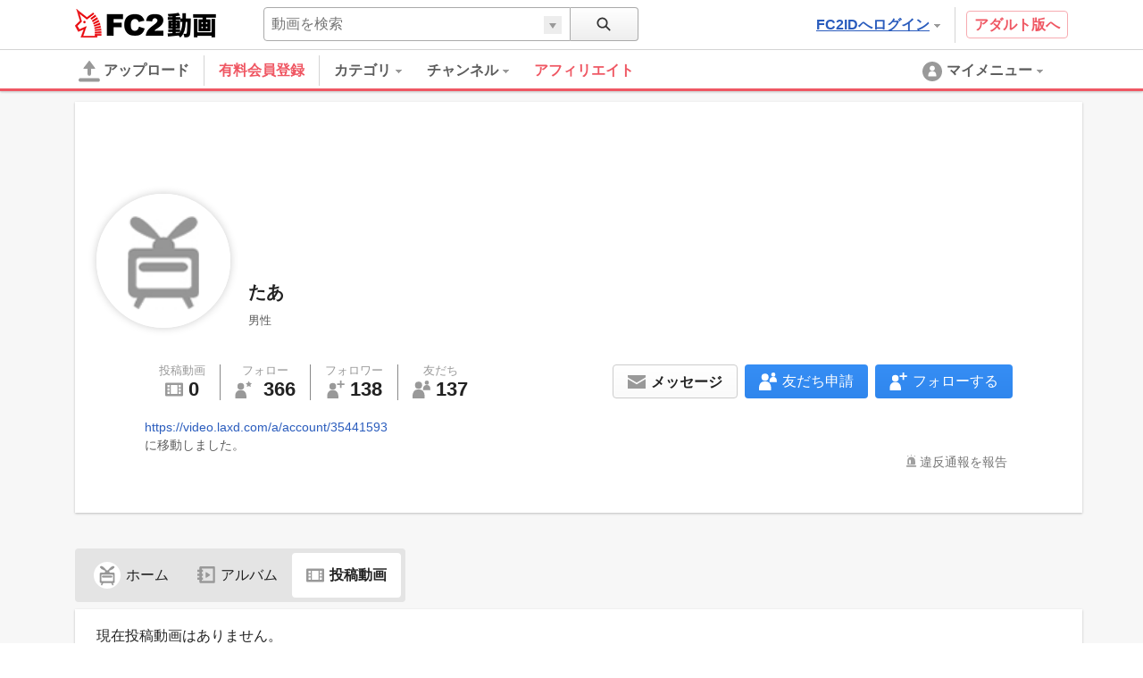

--- FILE ---
content_type: application/javascript
request_url: https://static.fc2.com/video/js/u/notice/4Y7d2-ppzaceHpp37rsbsLsA.js
body_size: 3678
content:
!function(e){function t(o){if(n[o])return n[o].exports;var u=n[o]={exports:{},id:o,loaded:!1};return e[o].call(u.exports,u,u.exports,t),u.loaded=!0,u.exports}var n={};return t.m=e,t.c=n,t.p="",t(0)}([function(e,t,n){"use strict";var o=n(1),u=n(9);(0,o.ready)(function(){var e=document.querySelector('[aria-label="notification"]');if(e){var t={childList:!0},n=function(e,t){for(var n=e[0].target,o=n.querySelectorAll("[data-notice-item]"),r=function(e){var t=o[e];t.addEventListener("click",function(){var e=t.dataset.urlCheckTo,n={notice_id:t.dataset.noticeItem};(0,u.post)(e,n)})},i=0;i<o.length;i++)r(i);t.disconnect()},o=new MutationObserver(n);o.observe(e,t)}})},function(e,t,n){"use strict";function o(e){return e&&e.__esModule?e:{default:e}}function u(e){c.push(e),a&&s()}Object.defineProperty(t,"__esModule",{value:!0}),t.ready=u;var r=n(2),i=o(r),c=[],a=!1,s=function(){var e=c;c=[];for(var t,n=0;t=e[n];n++)t()};(0,i.default)(document,"DOMContentLoaded").onValue(function(e){s()}),(0,i.default)(document,"readystatechange").onValue(function(e){"complete"===document.readyState&&s()}),(0,i.default)(window,"load").onValue(function(e){s()})},function(e,t,n){"use strict";function o(e){return e&&e.__esModule?e:{default:e}}function u(e,t){var n=function(e){o.emit(e)},o=new c.default(function(e,t){t(e)},e,t,n);return(0,r.bind)(e,t,n),o}Object.defineProperty(t,"__esModule",{value:!0}),t.default=u;var r=n(3),i=n(5),c=o(i)},function(e,t,n){"use strict";function o(e){return e&&e.__esModule?e:{default:e}}Object.defineProperty(t,"__esModule",{value:!0}),t.DBLCLOCK=t.CLICK=t.CANCEL=t.ENTER=t.LEAVE=t.MOVE=t.UP=t.DOWN=t.unbind=t.bind=void 0;var u=n(4),r=o(u),i=t.bind=function(e,t,n){arguments.length>3&&void 0!==arguments[3]&&arguments[3]};"addEventListener"in window?t.bind=i=function(e,t,n){var o=arguments.length>3&&void 0!==arguments[3]&&arguments[3];e.addEventListener(t,n,o)}:"attachEvent"in window&&(t.bind=i=function(e,t,n){e.attachEvent("on"+evtName,n)});var c=t.unbind=function(e,t,n){};"removeEventListener"in window?t.unbind=c=function(e,t,n){var o=arguments.length>3&&void 0!==arguments[3]&&arguments[3];e.removeEventListener(t,n,o)}:"detachEvent"in window&&(t.unbind=c=function(e,t,n){e.detachEvent("on"+evtName,n)});t.DOWN=(0,r.default)()?"touchstart":"mousedown",t.UP=(0,r.default)()?"touchend":"mouseup",t.MOVE=(0,r.default)()?"touchmove":"mousemove",t.LEAVE=(0,r.default)()?"touchend":"mouseleave",t.ENTER=(0,r.default)()?"touchstart":"mouseenter",t.CANCEL="touchcancel",t.CLICK="click",t.DBLCLOCK="dblclick"},function(e,t){"use strict";function n(){var e=arguments.length>0&&void 0!==arguments[0]?arguments[0]:window;return window.navigator.userAgent.toLowerCase().indexOf("windows")===-1&&"ontouchstart"in e}Object.defineProperty(t,"__esModule",{value:!0}),t.default=n},function(e,t,n){"use strict";function o(e){return e&&e.__esModule?e:{default:e}}function u(e,t){if(!(e instanceof t))throw new TypeError("Cannot call a class as a function")}function r(e,t){if(!e)throw new ReferenceError("this hasn't been initialised - super() hasn't been called");return!t||"object"!=typeof t&&"function"!=typeof t?e:t}function i(e,t){if("function"!=typeof t&&null!==t)throw new TypeError("Super expression must either be null or a function, not "+typeof t);e.prototype=Object.create(t&&t.prototype,{constructor:{value:e,enumerable:!1,writable:!0,configurable:!0}}),t&&(Object.setPrototypeOf?Object.setPrototypeOf(e,t):e.__proto__=t)}Object.defineProperty(t,"__esModule",{value:!0});var c=n(6),a=o(c),s=n(3),f=function(e){function t(n,o,i,c){u(this,t);var a=r(this,e.call(this,n));return a.$element=o,a.$eventName=i,a.$callback=c,a}return i(t,e),t.prototype.destroy=function(){e.prototype.destroy.call(this),this.$element&&(0,s.unbind)(this.$element,this.$eventName,this.$callback),this.$element=null,this.$eventName=null,this.$callback=null},t}(a.default);t.default=f},function(e,t,n){"use strict";function o(e){return e&&e.__esModule?e:{default:e}}function u(e,t){if(!(e instanceof t))throw new TypeError("Cannot call a class as a function")}Object.defineProperty(t,"__esModule",{value:!0});var r=n(7),i=o(r),c=n(8),a=o(c),s=(n(3),function(){function e(t){u(this,e),this.executor=t,this.handlers=[],this.branches=[],this.value=null,this.isDestroyed=!1}return e.prototype.bind=function(e){this.handlers.push(e)},e.prototype.branch=function(){var e=(0,i.default)(function(e){return e});return this.branches.push(e),e},e.prototype.emit=function(e){var t=this;this.execute(e,function(e){t.value=e;for(var n,o=0;n=t.handlers[o];o++)n.isDestroyed===!1&&n.emit(e);for(var u,r=0;u=t.branches[r];r++)u.isDestroyed===!1&&u.emit(e)})},e.prototype.filter=function(t){var n=new e(function(e,n){t(e)===!0&&n(e)});return this.bind(n),n},e.prototype.map=function(e){var t=null;return t="function"==typeof e?(0,i.default)(e):(0,a.default)(e),this.bind(t),t},e.prototype.onValue=function(t){var n=new e(function(e,n){t(e),n(e)});return this.bind(n),n},e.prototype.execute=function(e,t){this.executor.apply(this,[e,t])},e.prototype.sleepingThrottle=function(t){var n=0,o=new e(function(e,o){clearTimeout(n),n=setTimeout(function(){o(e)},t)});return this.bind(o),o},e.prototype.destroy=function(){for(var e,t=0;e=this.handlers[t];t++)e.destroy(),e=null;this.handlers.length=0,this.branches.length=0,this.isDestroyed=!0},e}());t.default=s},function(e,t,n){"use strict";function o(e){return e&&e.__esModule?e:{default:e}}function u(e){return new i.default(function(t,n){n(e(t))})}Object.defineProperty(t,"__esModule",{value:!0}),t.default=u;var r=n(6),i=o(r)},function(e,t,n){"use strict";function o(e){return e&&e.__esModule?e:{default:e}}function u(e){return new i.default(function(t,n){n(e)})}Object.defineProperty(t,"__esModule",{value:!0}),t.default=u;var r=n(6),i=o(r)},function(e,t,n){"use strict";function o(e){return e&&e.__esModule?e:{default:e}}function u(e,t){var n=arguments.length>2&&void 0!==arguments[2]?arguments[2]:{},o=arguments.length>3&&void 0!==arguments[3]?arguments[3]:{};return i("post",e,t,n,o)}function r(e,t){var n=arguments.length>2&&void 0!==arguments[2]?arguments[2]:{},o=arguments.length>3&&void 0!==arguments[3]?arguments[3]:{};return i("GET",e,t,n,o)}function i(e,t,n){var o=arguments.length>3&&void 0!==arguments[3]?arguments[3]:{},u=arguments.length>4&&void 0!==arguments[4]?arguments[4]:{};return o[f]||(o[f]=s.default.getItem(a.KEY_IDENTITY_TOKEN)),(0,c.request)(e,t,n,o,u)}Object.defineProperty(t,"__esModule",{value:!0}),t.HEADER_VIDEOFC2_ACCESS_TOKEN=void 0,t.post=u,t.get=r,t.request=i;var c=n(10),a=n(13),s=o(a),f=t.HEADER_VIDEOFC2_ACCESS_TOKEN="X-FC2-Video-Access-Token"},function(e,t,n){"use strict";function o(e){return e&&e.__esModule?e:{default:e}}function u(e,t){if(!(e instanceof t))throw new TypeError("Cannot call a class as a function")}function r(e){var t=!(arguments.length>1&&void 0!==arguments[1])||arguments[1],n="";for(var o in e){var u=e[o];if("function"!=typeof u)if(n.length>0&&(n+="&"),(0,l.default)(u))for(var r in u){var i=u[r];"function"!=typeof i&&(n.length>0&&(n+="&"),n+=o+"["+r+"]="+(t?encodeURIComponent(i):i))}else n+=o+"="+(t?encodeURIComponent(u):u)}return n}function i(e,t,n,o,u,r){var i=arguments.length>6&&void 0!==arguments[6]?arguments[6]:{};arguments.length>7&&void 0!==arguments[7]?arguments[7]:{};return new _.default(function(c,a){try{var s=new XMLHttpRequest;s.open("POST",e,!0),(0,h.default)(s,"readystatechange").filter(function(e){return 4===s.readyState}).map(function(e){return s.status}).onValue(function(e){e>=200&&e<300?c(s.responseText,s):a(new v("Failed Upload"))}),s.setRequestHeader("Accept","application/json"),s.setRequestHeader("Cache-Control","no-cache"),s.setRequestHeader("X-Total-Content-Length",o),s.setRequestHeader("Content-Range","bytes "+u+"-"+r+"/"+o);for(var f in i)s.setRequestHeader(f,i[f]);var l=new FormData;l.append(t,n),s.send(l)}catch(e){a(e)}})}function c(e,t){var n=arguments.length>2&&void 0!==arguments[2]?arguments[2]:{},o=arguments.length>3&&void 0!==arguments[3]?arguments[3]:{};return s("post",e,t,n,o)}function a(e,t){var n=arguments.length>2&&void 0!==arguments[2]?arguments[2]:{},o=arguments.length>3&&void 0!==arguments[3]?arguments[3]:{};return s("GET",e,t,n,o)}function s(e,t,n){var o=arguments.length>3&&void 0!==arguments[3]?arguments[3]:{},u=arguments.length>4&&void 0!==arguments[4]?arguments[4]:{},i=null,c=null;try{i=new(XMLHttpRequest||ActiveXObject)("MSXML2.XMLHTTP.3.0")}catch(e){i=null,c=e}var a=new _.default(function(a,s){if(null===i&&null!==c)return void s.call(null,c);var f="";n&&(f=r(n));try{if(u)for(var l in u)l in i&&(i[l]=u[l]);if("GET"===e&&(t+=t.indexOf("?")>=0?"&":"?",t+=f),i.open(e,t,1),i.setRequestHeader("Content-type","application/x-www-form-urlencoded"),o)for(var d in o)i.setRequestHeader(d,o[d]);i.onreadystatechange=function(){i.readyState>3&&(i.status>=200&&i.status<300?a(i.responseText,i):i.status>0&&s(i.responseText,i))},i.upload&&(i.upload.onprogress=function(e){}),i.send(f)}catch(e){s.call(null,e)}});return a.xhr=i,a}Object.defineProperty(t,"__esModule",{value:!0}),t.HttpException=void 0,t.queryToString=r,t.uploadBlob=i,t.post=c,t.get=a,t.request=s;var f=n(11),l=o(f),d=n(12),_=o(d),E=n(2),h=o(E),v=t.HttpException=function e(t){u(this,e),this.message=t,this.name="HttpException"}},function(e,t){"use strict";Object.defineProperty(t,"__esModule",{value:!0}),t.default=function(e){return"[object Array]"===Object.prototype.toString.call(e)}},function(e,t){"use strict";function n(e,t){if(!(e instanceof t))throw new TypeError("Cannot call a class as a function")}Object.defineProperty(t,"__esModule",{value:!0});var o=function(){function e(t){var o=this;n(this,e),this.thenQueues=[],this.catchQueues=[];try{t.apply(this,[function(e){for(var t,n=0;t=o.thenQueues[n];n++)t(e)},function(e){for(var t,n=0;t=o.catchQueues[n];n++)t(e)}])}catch(e){for(var u,r=0;u=this.catchQueues[r];r++)u(e)}}return e.prototype.then=function(e){return this.thenQueues.push(e),this},e.prototype.catch=function(e){return this.catchQueues.push(e),this},e.all=function(t){return new e(function(e,n){for(var o=0,u=[],r=function(n){o++,u[n[1]]=n[0],o===t.length&&e(u)},i=function(e){var o=t[e];o.then(function(t){r([t,e])}).catch(function(e){n(e)})},c=0;c<t.length;c++)i(c)})},e}();t.default=o},function(e,t,n){"use strict";function o(e){return e&&e.__esModule?e:{default:e}}function u(e,t){if(!(e instanceof t))throw new TypeError("Cannot call a class as a function")}Object.defineProperty(t,"__esModule",{value:!0}),t.KEY_HLS_PLAYER=t.KEY_MINING_TOKEN=t.KEY_IS_DENIED_MINING=t.KEY_IS_ALLOWED_MINING=t.KEY_IS_ACTIVE_MINING=t.KEY_PLAYER_TOOLTIP_PREFIX=t.KEY_PLAYER_LABEL_PREFIX=t.KEY_PLAYER_PREFIX=t.KEY_GETTEXT=t.KEY_VIDEO_QUALITY_TEXT=t.KEY_CONFIRM_TEXT_DEFAULT=t.KEY_CONFIRM_TEXT_PREFIX=t.KEY_ERR_TEXT_PREFIX=t.KEY_ERR_TEXT_DEFAULT=t.KEY_UPLOAD_CONN=t.KEY_UPLOAD_LIMIT_SIZE=t.KEY_RECORD_SERVER_HOST=t.KEY_MEMBER_NAME=t.KEY_MEMBER_ID=t.KEY_IDENTITY_TOKEN=void 0;var r=n(14),i=(o(r),n(15)),c=o(i),a=t.KEY_IDENTITY_TOKEN="ae",s=(t.KEY_MEMBER_ID="be",t.KEY_MEMBER_NAME="ce",t.KEY_RECORD_SERVER_HOST="ce",t.KEY_UPLOAD_LIMIT_SIZE="gwe",t.KEY_UPLOAD_CONN="on0",t.KEY_ERR_TEXT_DEFAULT="Ud0J",t.KEY_ERR_TEXT_PREFIX="Ud0J",t.KEY_CONFIRM_TEXT_PREFIX="t7cZ",t.KEY_CONFIRM_TEXT_DEFAULT="t7cZ",t.KEY_VIDEO_QUALITY_TEXT="T3Wm",t.KEY_GETTEXT="T3Wn",t.KEY_PLAYER_PREFIX="Z5j",t.KEY_PLAYER_LABEL_PREFIX="p3P",t.KEY_PLAYER_TOOLTIP_PREFIX="Lg6",t.KEY_IS_ACTIVE_MINING="nen6U",t.KEY_IS_ALLOWED_MINING="oam1D",t.KEY_IS_DENIED_MINING="Ec3th",t.KEY_MINING_TOKEN="Tu6ui",t.KEY_HLS_PLAYER="g4a3453trsnh",[a]),f=function(){function e(){u(this,e)}return e.getItem=function(e){return window.FC2VideoObject.get(e)},e.setItem=function(e,t){window.FC2VideoObject.push([e,t])},e}();t.default=f;var l={};if(window.FC2VideoObject&&(0,c.default)(window.FC2VideoObject)&&window.FC2VideoObject.length>0){for(var d=0;d<window.FC2VideoObject.length;d++){var _=window.FC2VideoObject[d];l[_[0]]=_[1]}window.FC2VideoObject=!1}if(!window.FC2VideoObject){window.FC2VideoObject={};var E={};window.FC2VideoObject.push=function(e){if(2!==e.length)return!1;var t=e[0],n=e[1];return!(t in E&&s.indexOf(t)<0)&&(E[t]=n,!0)},window.FC2VideoObject.get=function(e){return e in E?E[e]:null};for(var h in l)window.FC2VideoObject.push([h,l[h]])}},function(e,t,n){"use strict";function o(e){return e&&e.__esModule?e:{default:e}}Object.defineProperty(t,"__esModule",{value:!0});var u="function"==typeof Symbol&&"symbol"==typeof Symbol.iterator?function(e){return typeof e}:function(e){return e&&"function"==typeof Symbol&&e.constructor===Symbol&&e!==Symbol.prototype?"symbol":typeof e};t.default=function(e){return"object"===("undefined"==typeof e?"undefined":u(e))&&null!==e&&!(0,i.default)(e)};var r=n(11),i=o(r)},function(e,t){"use strict";Object.defineProperty(t,"__esModule",{value:!0}),t.default=function(e){return"[object Array]"===Object.prototype.toString.call(e)}}]);